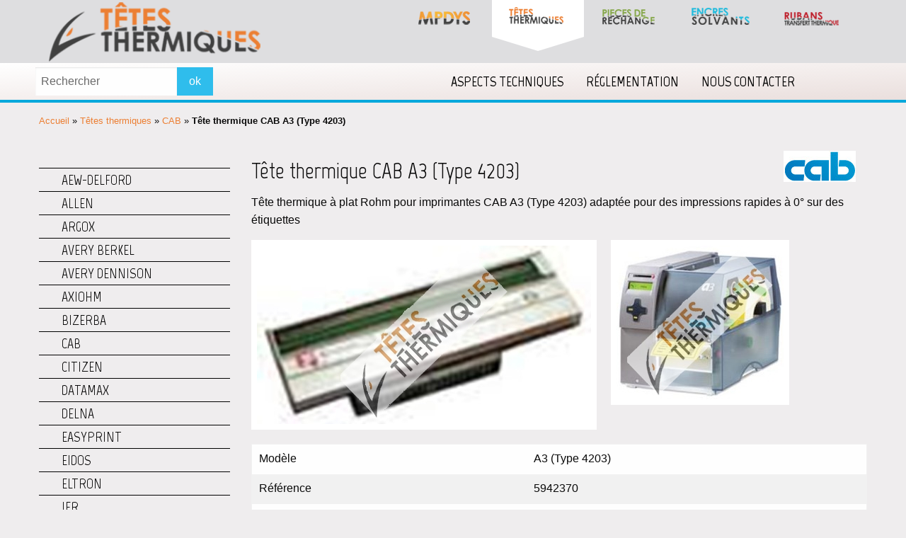

--- FILE ---
content_type: text/html; charset=UTF-8
request_url: https://www.tetes-thermiques.fr/tete-thermique-cab-a3-type-4203-2.html
body_size: 7050
content:
<!doctype html>
<html class="no-js" lang="fr-FR" >
	<head>
		<meta charset="UTF-8" />
		<meta name="viewport" content="width=device-width, initial-scale=1.0" />
		<link href="https://fonts.googleapis.com/css?family=Marvel:400,700" rel="stylesheet">
		<script src="https://use.fontawesome.com/9b02012f37.js"></script>
 
		<meta name='robots' content='index, follow, max-image-preview:large, max-snippet:-1, max-video-preview:-1' />

	<!-- This site is optimized with the Yoast SEO plugin v22.7 - https://yoast.com/wordpress/plugins/seo/ -->
	<title>Tête thermique CAB A3 (Type 4203) - Têtes Thermiques</title>
	<meta name="description" content="Tête d&#039;impression CAB A3 (Type 4203)" />
	<link rel="canonical" href="https://www.tetes-thermiques.fr/tete-thermique-cab-a3-type-4203-2.html" />
	<meta property="og:locale" content="fr_FR" />
	<meta property="og:type" content="article" />
	<meta property="og:title" content="Tête thermique CAB A3 (Type 4203) - Têtes Thermiques" />
	<meta property="og:description" content="Tête d&#039;impression CAB A3 (Type 4203)" />
	<meta property="og:url" content="https://www.tetes-thermiques.fr/tete-thermique-cab-a3-type-4203-2.html" />
	<meta property="og:site_name" content="Têtes Thermiques" />
	<meta name="twitter:card" content="summary_large_image" />
	<script type="application/ld+json" class="yoast-schema-graph">{"@context":"https://schema.org","@graph":[{"@type":"WebPage","@id":"https://www.tetes-thermiques.fr/tete-thermique-cab-a3-type-4203-2.html","url":"https://www.tetes-thermiques.fr/tete-thermique-cab-a3-type-4203-2.html","name":"Tête thermique CAB A3 (Type 4203) - Têtes Thermiques","isPartOf":{"@id":"https://www.tetes-thermiques.fr/#website"},"datePublished":"2019-07-29T08:01:23+00:00","dateModified":"2019-07-29T08:01:23+00:00","description":"Tête d'impression CAB A3 (Type 4203)","breadcrumb":{"@id":"https://www.tetes-thermiques.fr/tete-thermique-cab-a3-type-4203-2.html#breadcrumb"},"inLanguage":"fr-FR","potentialAction":[{"@type":"ReadAction","target":["https://www.tetes-thermiques.fr/tete-thermique-cab-a3-type-4203-2.html"]}]},{"@type":"BreadcrumbList","@id":"https://www.tetes-thermiques.fr/tete-thermique-cab-a3-type-4203-2.html#breadcrumb","itemListElement":[{"@type":"ListItem","position":1,"name":"Accueil","item":"https://www.tetes-thermiques.fr/"},{"@type":"ListItem","position":2,"name":"Têtes thermiques","item":"https://www.tetes-thermiques.fr/produits"},{"@type":"ListItem","position":3,"name":"CAB","item":"https://www.tetes-thermiques.fr/tete-impression-cab.html"},{"@type":"ListItem","position":4,"name":"Tête thermique CAB A3 (Type 4203)"}]},{"@type":"WebSite","@id":"https://www.tetes-thermiques.fr/#website","url":"https://www.tetes-thermiques.fr/","name":"Têtes Thermiques","description":"","potentialAction":[{"@type":"SearchAction","target":{"@type":"EntryPoint","urlTemplate":"https://www.tetes-thermiques.fr/?s={search_term_string}"},"query-input":"required name=search_term_string"}],"inLanguage":"fr-FR"}]}</script>
	<!-- / Yoast SEO plugin. -->


<link rel='dns-prefetch' href='//ajax.googleapis.com' />
<link rel='stylesheet' id='style-maintenance-css' href='https://www.tetes-thermiques.fr/wp-content/plugins/wp-importer-customfields-pro/assets/css/style-maintenance.css?ver=6.5.7' type='text/css' media='all' />
<link rel='stylesheet' id='wp-block-library-css' href='https://www.tetes-thermiques.fr/wp-includes/css/dist/block-library/style.min.css?ver=6.5.7' type='text/css' media='all' />
<style id='classic-theme-styles-inline-css' type='text/css'>
/*! This file is auto-generated */
.wp-block-button__link{color:#fff;background-color:#32373c;border-radius:9999px;box-shadow:none;text-decoration:none;padding:calc(.667em + 2px) calc(1.333em + 2px);font-size:1.125em}.wp-block-file__button{background:#32373c;color:#fff;text-decoration:none}
</style>
<style id='global-styles-inline-css' type='text/css'>
body{--wp--preset--color--black: #000000;--wp--preset--color--cyan-bluish-gray: #abb8c3;--wp--preset--color--white: #ffffff;--wp--preset--color--pale-pink: #f78da7;--wp--preset--color--vivid-red: #cf2e2e;--wp--preset--color--luminous-vivid-orange: #ff6900;--wp--preset--color--luminous-vivid-amber: #fcb900;--wp--preset--color--light-green-cyan: #7bdcb5;--wp--preset--color--vivid-green-cyan: #00d084;--wp--preset--color--pale-cyan-blue: #8ed1fc;--wp--preset--color--vivid-cyan-blue: #0693e3;--wp--preset--color--vivid-purple: #9b51e0;--wp--preset--gradient--vivid-cyan-blue-to-vivid-purple: linear-gradient(135deg,rgba(6,147,227,1) 0%,rgb(155,81,224) 100%);--wp--preset--gradient--light-green-cyan-to-vivid-green-cyan: linear-gradient(135deg,rgb(122,220,180) 0%,rgb(0,208,130) 100%);--wp--preset--gradient--luminous-vivid-amber-to-luminous-vivid-orange: linear-gradient(135deg,rgba(252,185,0,1) 0%,rgba(255,105,0,1) 100%);--wp--preset--gradient--luminous-vivid-orange-to-vivid-red: linear-gradient(135deg,rgba(255,105,0,1) 0%,rgb(207,46,46) 100%);--wp--preset--gradient--very-light-gray-to-cyan-bluish-gray: linear-gradient(135deg,rgb(238,238,238) 0%,rgb(169,184,195) 100%);--wp--preset--gradient--cool-to-warm-spectrum: linear-gradient(135deg,rgb(74,234,220) 0%,rgb(151,120,209) 20%,rgb(207,42,186) 40%,rgb(238,44,130) 60%,rgb(251,105,98) 80%,rgb(254,248,76) 100%);--wp--preset--gradient--blush-light-purple: linear-gradient(135deg,rgb(255,206,236) 0%,rgb(152,150,240) 100%);--wp--preset--gradient--blush-bordeaux: linear-gradient(135deg,rgb(254,205,165) 0%,rgb(254,45,45) 50%,rgb(107,0,62) 100%);--wp--preset--gradient--luminous-dusk: linear-gradient(135deg,rgb(255,203,112) 0%,rgb(199,81,192) 50%,rgb(65,88,208) 100%);--wp--preset--gradient--pale-ocean: linear-gradient(135deg,rgb(255,245,203) 0%,rgb(182,227,212) 50%,rgb(51,167,181) 100%);--wp--preset--gradient--electric-grass: linear-gradient(135deg,rgb(202,248,128) 0%,rgb(113,206,126) 100%);--wp--preset--gradient--midnight: linear-gradient(135deg,rgb(2,3,129) 0%,rgb(40,116,252) 100%);--wp--preset--font-size--small: 13px;--wp--preset--font-size--medium: 20px;--wp--preset--font-size--large: 36px;--wp--preset--font-size--x-large: 42px;--wp--preset--spacing--20: 0.44rem;--wp--preset--spacing--30: 0.67rem;--wp--preset--spacing--40: 1rem;--wp--preset--spacing--50: 1.5rem;--wp--preset--spacing--60: 2.25rem;--wp--preset--spacing--70: 3.38rem;--wp--preset--spacing--80: 5.06rem;--wp--preset--shadow--natural: 6px 6px 9px rgba(0, 0, 0, 0.2);--wp--preset--shadow--deep: 12px 12px 50px rgba(0, 0, 0, 0.4);--wp--preset--shadow--sharp: 6px 6px 0px rgba(0, 0, 0, 0.2);--wp--preset--shadow--outlined: 6px 6px 0px -3px rgba(255, 255, 255, 1), 6px 6px rgba(0, 0, 0, 1);--wp--preset--shadow--crisp: 6px 6px 0px rgba(0, 0, 0, 1);}:where(.is-layout-flex){gap: 0.5em;}:where(.is-layout-grid){gap: 0.5em;}body .is-layout-flex{display: flex;}body .is-layout-flex{flex-wrap: wrap;align-items: center;}body .is-layout-flex > *{margin: 0;}body .is-layout-grid{display: grid;}body .is-layout-grid > *{margin: 0;}:where(.wp-block-columns.is-layout-flex){gap: 2em;}:where(.wp-block-columns.is-layout-grid){gap: 2em;}:where(.wp-block-post-template.is-layout-flex){gap: 1.25em;}:where(.wp-block-post-template.is-layout-grid){gap: 1.25em;}.has-black-color{color: var(--wp--preset--color--black) !important;}.has-cyan-bluish-gray-color{color: var(--wp--preset--color--cyan-bluish-gray) !important;}.has-white-color{color: var(--wp--preset--color--white) !important;}.has-pale-pink-color{color: var(--wp--preset--color--pale-pink) !important;}.has-vivid-red-color{color: var(--wp--preset--color--vivid-red) !important;}.has-luminous-vivid-orange-color{color: var(--wp--preset--color--luminous-vivid-orange) !important;}.has-luminous-vivid-amber-color{color: var(--wp--preset--color--luminous-vivid-amber) !important;}.has-light-green-cyan-color{color: var(--wp--preset--color--light-green-cyan) !important;}.has-vivid-green-cyan-color{color: var(--wp--preset--color--vivid-green-cyan) !important;}.has-pale-cyan-blue-color{color: var(--wp--preset--color--pale-cyan-blue) !important;}.has-vivid-cyan-blue-color{color: var(--wp--preset--color--vivid-cyan-blue) !important;}.has-vivid-purple-color{color: var(--wp--preset--color--vivid-purple) !important;}.has-black-background-color{background-color: var(--wp--preset--color--black) !important;}.has-cyan-bluish-gray-background-color{background-color: var(--wp--preset--color--cyan-bluish-gray) !important;}.has-white-background-color{background-color: var(--wp--preset--color--white) !important;}.has-pale-pink-background-color{background-color: var(--wp--preset--color--pale-pink) !important;}.has-vivid-red-background-color{background-color: var(--wp--preset--color--vivid-red) !important;}.has-luminous-vivid-orange-background-color{background-color: var(--wp--preset--color--luminous-vivid-orange) !important;}.has-luminous-vivid-amber-background-color{background-color: var(--wp--preset--color--luminous-vivid-amber) !important;}.has-light-green-cyan-background-color{background-color: var(--wp--preset--color--light-green-cyan) !important;}.has-vivid-green-cyan-background-color{background-color: var(--wp--preset--color--vivid-green-cyan) !important;}.has-pale-cyan-blue-background-color{background-color: var(--wp--preset--color--pale-cyan-blue) !important;}.has-vivid-cyan-blue-background-color{background-color: var(--wp--preset--color--vivid-cyan-blue) !important;}.has-vivid-purple-background-color{background-color: var(--wp--preset--color--vivid-purple) !important;}.has-black-border-color{border-color: var(--wp--preset--color--black) !important;}.has-cyan-bluish-gray-border-color{border-color: var(--wp--preset--color--cyan-bluish-gray) !important;}.has-white-border-color{border-color: var(--wp--preset--color--white) !important;}.has-pale-pink-border-color{border-color: var(--wp--preset--color--pale-pink) !important;}.has-vivid-red-border-color{border-color: var(--wp--preset--color--vivid-red) !important;}.has-luminous-vivid-orange-border-color{border-color: var(--wp--preset--color--luminous-vivid-orange) !important;}.has-luminous-vivid-amber-border-color{border-color: var(--wp--preset--color--luminous-vivid-amber) !important;}.has-light-green-cyan-border-color{border-color: var(--wp--preset--color--light-green-cyan) !important;}.has-vivid-green-cyan-border-color{border-color: var(--wp--preset--color--vivid-green-cyan) !important;}.has-pale-cyan-blue-border-color{border-color: var(--wp--preset--color--pale-cyan-blue) !important;}.has-vivid-cyan-blue-border-color{border-color: var(--wp--preset--color--vivid-cyan-blue) !important;}.has-vivid-purple-border-color{border-color: var(--wp--preset--color--vivid-purple) !important;}.has-vivid-cyan-blue-to-vivid-purple-gradient-background{background: var(--wp--preset--gradient--vivid-cyan-blue-to-vivid-purple) !important;}.has-light-green-cyan-to-vivid-green-cyan-gradient-background{background: var(--wp--preset--gradient--light-green-cyan-to-vivid-green-cyan) !important;}.has-luminous-vivid-amber-to-luminous-vivid-orange-gradient-background{background: var(--wp--preset--gradient--luminous-vivid-amber-to-luminous-vivid-orange) !important;}.has-luminous-vivid-orange-to-vivid-red-gradient-background{background: var(--wp--preset--gradient--luminous-vivid-orange-to-vivid-red) !important;}.has-very-light-gray-to-cyan-bluish-gray-gradient-background{background: var(--wp--preset--gradient--very-light-gray-to-cyan-bluish-gray) !important;}.has-cool-to-warm-spectrum-gradient-background{background: var(--wp--preset--gradient--cool-to-warm-spectrum) !important;}.has-blush-light-purple-gradient-background{background: var(--wp--preset--gradient--blush-light-purple) !important;}.has-blush-bordeaux-gradient-background{background: var(--wp--preset--gradient--blush-bordeaux) !important;}.has-luminous-dusk-gradient-background{background: var(--wp--preset--gradient--luminous-dusk) !important;}.has-pale-ocean-gradient-background{background: var(--wp--preset--gradient--pale-ocean) !important;}.has-electric-grass-gradient-background{background: var(--wp--preset--gradient--electric-grass) !important;}.has-midnight-gradient-background{background: var(--wp--preset--gradient--midnight) !important;}.has-small-font-size{font-size: var(--wp--preset--font-size--small) !important;}.has-medium-font-size{font-size: var(--wp--preset--font-size--medium) !important;}.has-large-font-size{font-size: var(--wp--preset--font-size--large) !important;}.has-x-large-font-size{font-size: var(--wp--preset--font-size--x-large) !important;}
.wp-block-navigation a:where(:not(.wp-element-button)){color: inherit;}
:where(.wp-block-post-template.is-layout-flex){gap: 1.25em;}:where(.wp-block-post-template.is-layout-grid){gap: 1.25em;}
:where(.wp-block-columns.is-layout-flex){gap: 2em;}:where(.wp-block-columns.is-layout-grid){gap: 2em;}
.wp-block-pullquote{font-size: 1.5em;line-height: 1.6;}
</style>
<link rel='stylesheet' id='contact-form-7-css' href='https://www.tetes-thermiques.fr/wp-content/plugins/contact-form-7/includes/css/styles.css?ver=5.9.4' type='text/css' media='all' />
<link rel='stylesheet' id='main-stylesheet-css' href='https://www.tetes-thermiques.fr/wp-content/themes/mpdys/dist/assets/css/app.css?ver=2.10.2' type='text/css' media='all' />
<script type="text/javascript" src="https://ajax.googleapis.com/ajax/libs/jquery/3.2.1/jquery.min.js?ver=3.2.1" id="jquery-js"></script>
<link rel="https://api.w.org/" href="https://www.tetes-thermiques.fr/wp-json/" /><link rel="alternate" type="application/json+oembed" href="https://www.tetes-thermiques.fr/wp-json/oembed/1.0/embed?url=https%3A%2F%2Fwww.tetes-thermiques.fr%2Ftete-thermique-cab-a3-type-4203-2.html" />
<link rel="alternate" type="text/xml+oembed" href="https://www.tetes-thermiques.fr/wp-json/oembed/1.0/embed?url=https%3A%2F%2Fwww.tetes-thermiques.fr%2Ftete-thermique-cab-a3-type-4203-2.html&#038;format=xml" />
<link rel="icon" href="https://www.tetes-thermiques.fr/wp-content/uploads/2023/08/cropped-favicon-tetes-thermiques-32x32.png" sizes="32x32" />
<link rel="icon" href="https://www.tetes-thermiques.fr/wp-content/uploads/2023/08/cropped-favicon-tetes-thermiques-192x192.png" sizes="192x192" />
<link rel="apple-touch-icon" href="https://www.tetes-thermiques.fr/wp-content/uploads/2023/08/cropped-favicon-tetes-thermiques-180x180.png" />
<meta name="msapplication-TileImage" content="https://www.tetes-thermiques.fr/wp-content/uploads/2023/08/cropped-favicon-tetes-thermiques-270x270.png" />
		<link rel="stylesheet" href="https://www.tetes-thermiques.fr/wp-content/themes/mpdys/style.css" type="text/css" media="all" />
		
				<!-- Global site tag (gtag.js) - Google Analytics -->
		<script async src="https://www.googletagmanager.com/gtag/js?id=UA-2757062-10"></script>
		<script>
		  window.dataLayer = window.dataLayer || [];
		  function gtag(){dataLayer.push(arguments);}
		  gtag('js', new Date());
		
		  gtag('config', 'UA-2757062-10');
		</script> 
	</head>
	<body class="produits-template-default single single-produits postid-6916 offcanvas">
	
	
	
	
	<header class="site-header" role="banner">
		<div class="site-title-bar title-bar" data-responsive-toggle="mobile-menu">
			<div class="title-bar-left">
				<button class="menu-icon" type="button" data-toggle="mobile-menu"></button>
				<span class="site-mobile-title title-bar-title">
					<a href="https://www.tetes-thermiques.fr/" rel="home">Têtes Thermiques</a>
				</span>
			</div>
		</div>

		<nav class="site-navigation top-bar" role="navigation">
		<div class="row">
			
			<div class="menu-above">
			
				<div class="logo-menu">
					<a href="https://www.tetes-thermiques.fr/" rel="home"><img src="https://www.tetes-thermiques.fr/wp-content/themes/mpdys/src/assets/images/logo.png" border="0" style="padding-right:44px;"/></a>
				</div>
					
				<div class="liens-menu">
					<ul>
						<li><a href="https://www.mpdys.com/"><img src="https://www.tetes-thermiques.fr/wp-content/themes/mpdys/src/assets/images/logoMpdys.png" alt="Logo de MPDYS"></a></li>
						<li><a href="http://www.tetes-thermiques.fr/"><img src="https://www.tetes-thermiques.fr/wp-content/themes/mpdys/src/assets/images/teteThermiqueLogo.png" alt="Logo de MPDYS Têtes thermiques"></a></li>
						<li><a href="http://www.pieces-de-rechange.fr/"><img src="https://www.tetes-thermiques.fr/wp-content/themes/mpdys/src/assets/images/pieceRechangeLogo.png" alt="Logo de MPDYS pièces de rechanges"></a></li>
							
						<li><a href="http://www.encres-solvants.fr/"><img src="https://www.tetes-thermiques.fr/wp-content/themes/mpdys/src/assets/images/encresSolvantsLogo.png" alt="Logo de MPDYS encres solvants"></a></li>
							
						<li><a href="http://www.rubans-transfert-thermique.com/"><img src="https://www.tetes-thermiques.fr/wp-content/themes/mpdys/src/assets/images/rubansTransfert.png" alt="Logo de MPDYS rubans de transferts thermiques"></a></li>
						
						<li class="selecteur"></li>
					
					</ul>
				</div>
				
			</div>
			
			</div>
			
			<div class="menu-under">
			<div class="row">
				<div class="menu-under-content">
				
					<div class="search-form">
						<form role="search" method="get" id="searchform" action="https://www.tetes-thermiques.fr/">
		<div class="input-group">
		<input type="text" class="input-group-field" value="" name="s" id="s" placeholder="Rechercher">
				<div class="input-group-button">
			<input type="submit" id="searchsubmit" value="ok" class="button">
		</div>
	</div>
	</form>
					</div>
				
					<div class="top-bar-right">
					<ul id="menu-menu" class="dropdown menu desktop-menu" data-dropdown-menu><li id="menu-item-37" class="menu-item menu-item-type-taxonomy menu-item-object-category menu-item-37"><a href="https://www.tetes-thermiques.fr/category/aspects-techniques">Aspects techniques</a></li>
<li id="menu-item-38" class="menu-item menu-item-type-taxonomy menu-item-object-category menu-item-38"><a href="https://www.tetes-thermiques.fr/category/reglementation">Réglementation</a></li>
<li id="menu-item-11" class="menu-item menu-item-type-post_type menu-item-object-page menu-item-11"><a href="https://www.tetes-thermiques.fr/nous-contacter">Nous contacter</a></li>
</ul>											
<nav class="mobile-menu vertical menu" id="mobile-menu" role="navigation">
  <ul id="menu-menu-mobile" class="vertical menu" data-accordion-menu data-submenu-toggle="true"><li id="menu-item-54" class="menu-item menu-item-type-taxonomy menu-item-object-category menu-item-54"><a href="https://www.tetes-thermiques.fr/category/aspects-techniques">Aspects techniques</a></li>
<li id="menu-item-55" class="menu-item menu-item-type-taxonomy menu-item-object-category menu-item-55"><a href="https://www.tetes-thermiques.fr/category/reglementation">Réglementation</a></li>
<li id="menu-item-56" class="menu-item menu-item-type-post_type menu-item-object-page menu-item-56"><a href="https://www.tetes-thermiques.fr/nous-contacter">Nous contacter</a></li>
<li id="menu-item-60" class="menu-item menu-item-type-custom menu-item-object-custom menu-item-60"><a href="#">Les marques</a></li>
</ul></nav>
										</div>
					
				</div>
			</div>
			</div>
			
			
			
			
			
			
		</div>
		</nav>
		
	</header>


	<section class="container">
		

<div class="row">
<div class="small-12 column chemin-fer">
<p id="breadcrumbs"><span><span><a href="https://www.tetes-thermiques.fr/">Accueil</a></span> » <span><a href="https://www.tetes-thermiques.fr/produits">Têtes thermiques</a></span> » <span><a href="https://www.tetes-thermiques.fr/tete-impression-cab.html">CAB</a></span> » <span class="breadcrumb_last" aria-current="page"><strong>Tête thermique CAB A3 (Type 4203)</strong></span></span></p></div></div>


<div class=" row main-row" role="main">

<div class="main-wrap large-3 medium-12 small-12 column">
<div class=" sidebar" style="width:100%;">
	<ul><li class=""><a href="https://www.tetes-thermiques.fr/tete-impression-aew-delford.html">AEW-Delford</a></li><li class=""><a href="https://www.tetes-thermiques.fr/tete-impression-allen.html">Allen</a></li><li class=""><a href="https://www.tetes-thermiques.fr/tete-impression-argox.html">Argox</a></li><li class=""><a href="https://www.tetes-thermiques.fr/tete-impression-avery-berkel.html">Avery Berkel</a></li><li class=""><a href="https://www.tetes-thermiques.fr/tete-impression-avery-dennison.html">Avery Dennison</a></li><li class=""><a href="https://www.tetes-thermiques.fr/tete-impression-axiohm.html">Axiohm</a></li><li class=""><a href="https://www.tetes-thermiques.fr/tete-impression-bizerba.html">Bizerba</a></li><li class=""><a href="https://www.tetes-thermiques.fr/tete-impression-cab.html">CAB</a></li><li class=""><a href="https://www.tetes-thermiques.fr/tete-impression-citizen.html">Citizen</a></li><li class=""><a href="https://www.tetes-thermiques.fr/tete-impression-datamax.html">Datamax</a></li><li class=""><a href="https://www.tetes-thermiques.fr/tete-impression-delna.html">Delna</a></li><li class=""><a href="https://www.tetes-thermiques.fr/tete-impression-easyprint.html">Easyprint</a></li><li class=""><a href="https://www.tetes-thermiques.fr/tete-impression-eidos.html">Eidos</a></li><li class=""><a href="https://www.tetes-thermiques.fr/tete-impression-eltron.html">Eltron</a></li><li class=""><a href="https://www.tetes-thermiques.fr/tete-impression-ier.html">IER</a></li><li class=""><a href="https://www.tetes-thermiques.fr/tete-impression-imaje.html">Imaje</a></li><li class=""><a href="https://www.tetes-thermiques.fr/tete-impression-intermec.html">Intermec</a></li><li class=""><a href="https://www.tetes-thermiques.fr/tete-impression-kortho.html">Kortho</a></li><li class=""><a href="https://www.tetes-thermiques.fr/tete-impression-linx.html">Linx</a></li><li class=""><a href="https://www.tetes-thermiques.fr/tete-impression-markpoint.html">Markpoint</a></li><li class=""><a href="https://www.tetes-thermiques.fr/tete-impression-meto.html">Meto</a></li><li class=""><a href="https://www.tetes-thermiques.fr/tete-impression-novexx.html">Novexx</a></li><li class=""><a href="https://www.tetes-thermiques.fr/tete-impression-open-date.html">Open-Date</a></li><li class=""><a href="https://www.tetes-thermiques.fr/tete-impression-sorma.html">Sorma</a></li><li class=""><a href="https://www.tetes-thermiques.fr/tete-impression-tec-toshiba.html">TEC-Toshiba</a></li><li class=""><a href="https://www.tetes-thermiques.fr/tete-impression-valentin.html">Valentin</a></li><li class=""><a href="https://www.tetes-thermiques.fr/tete-impression-videojet.html">Videojet</a></li><li class=""><a href="https://www.tetes-thermiques.fr/tete-impression-zodiac.html">Zodiac</a></li></ul>	  
</div>
</div>


		<article class="main-content column large-9 medium-12 small-12 post-6916 produits type-produits status-publish hentry marques-cab" id="post-6916">
		<header>
								<img src="https://www.tetes-thermiques.fr/wp-content/uploads/2019/07/logo-cab-56.jpg" title="logo-cab-56"/>

							
			<h1 class="entry-title">Tête thermique CAB A3 (Type 4203)</h1>	
		</header>
	
		<div class="single-description">
			<p>T&ecirc;te thermique &agrave; plat Rohm pour imprimantes CAB A3 (Type 4203) adapt&eacute;e pour des impressions rapides &agrave; 0&deg; sur des &eacute;tiquettes</p>
		</div>
		
		
		
		
		
		
		
		
		<div class="single-images">
							<img src="https://www.tetes-thermiques.fr/wp-content/uploads/2019/07/tt-rohm-109.jpg" title="Tête thermique CAB A3 (Type 4203)"/>

								
									<img src="https://www.tetes-thermiques.fr/wp-content/uploads/2019/07/cab-a3-1.jpg" title="cab-a3-1"/>

				
				
								
				
		</div>
		
			
		
			
		
		<div class="single-tab">
			<table>
			  <tr>
			    <td>Modèle</td>
			    <td>A3 (Type 4203)</td>
			  </tr>
			  <tr>
			    <td>Référence</td>
			    <td>5942370</td>
			  </tr>
			  			  <tr>
			    <td>Code article</td>
			    <td>KF2004-GL41C</td>
			  </tr>
			  			  <tr>
			    <td>Résolution</td>
			    <td>8 dot - 200 dpi</td>
			  </tr>
			  <tr>
			    <td>Technologie</td>
			    <td></td>
			  </tr>
			  			  			</table>
		</div>
		
		


		<div class="reveal" id="popup-demande" data-reveal>
				
<div class="wpcf7 no-js" id="wpcf7-f50-p6916-o1" lang="fr-FR" dir="ltr">
<div class="screen-reader-response"><p role="status" aria-live="polite" aria-atomic="true"></p> <ul></ul></div>
<form action="/tete-thermique-cab-a3-type-4203-2.html#wpcf7-f50-p6916-o1" method="post" class="wpcf7-form init" aria-label="Formulaire de contact" novalidate="novalidate" data-status="init">
<div style="display: none;">
<input type="hidden" name="_wpcf7" value="50" />
<input type="hidden" name="_wpcf7_version" value="5.9.4" />
<input type="hidden" name="_wpcf7_locale" value="fr_FR" />
<input type="hidden" name="_wpcf7_unit_tag" value="wpcf7-f50-p6916-o1" />
<input type="hidden" name="_wpcf7_container_post" value="6916" />
<input type="hidden" name="_wpcf7_posted_data_hash" value="" />
</div>
<h2>Formulaire de contact
</h2>
<p><span class="wpcf7-form-control-wrap" data-name="nom"><input size="40" class="wpcf7-form-control wpcf7-text wpcf7-validates-as-required" aria-required="true" aria-invalid="false" placeholder="Nom" value="" type="text" name="nom" /></span>
</p>
<p><span class="wpcf7-form-control-wrap" data-name="prenom"><input size="40" class="wpcf7-form-control wpcf7-text wpcf7-validates-as-required" aria-required="true" aria-invalid="false" placeholder="Prénom" value="" type="text" name="prenom" /></span>
</p>
<p><span class="wpcf7-form-control-wrap" data-name="organisation"><input size="40" class="wpcf7-form-control wpcf7-text" aria-invalid="false" placeholder="Organisation" value="" type="text" name="organisation" /></span>
</p>
<p><span class="wpcf7-form-control-wrap" data-name="tel"><input size="40" class="wpcf7-form-control wpcf7-tel wpcf7-text wpcf7-validates-as-tel" aria-invalid="false" placeholder="Téléphone" value="" type="tel" name="tel" /></span>
</p>
<p><span class="wpcf7-form-control-wrap" data-name="email"><input size="40" class="wpcf7-form-control wpcf7-email wpcf7-validates-as-required wpcf7-text wpcf7-validates-as-email" aria-required="true" aria-invalid="false" placeholder="Email" value="" type="email" name="email" /></span>
</p>
<p><span class="wpcf7-form-control-wrap" data-name="message"><textarea cols="40" rows="3" class="wpcf7-form-control wpcf7-textarea wpcf7-validates-as-required" aria-required="true" aria-invalid="false" placeholder="Message" name="message"></textarea></span>
</p>
<p><input class="wpcf7-form-control wpcf7-submit has-spinner" type="submit" value="Envoyer" />
</p><div class="wpcf7-response-output" aria-hidden="true"></div>
</form>
</div>
				  <button class="close-button" data-close aria-label="Close modal" type="button">
				    <span aria-hidden="true">&times;</span>
				  </button>
			</div>
		
		
		<div class="row">
				<div class="demande-renseigements" data-open="popup-demande">
					<i class="fa fa-info-circle" aria-hidden="true"></i>
						Demande de renseignements
				</div>
				</div>
			
				
				
				
			
			
		
		
				

		
		
	</article>

</div>

		</section>
		<div class="footer-container" data-sticky-footer>
			<footer class="footer">
				
				
				<div class="footer-tag">
								</div>
				
				<div class="footer-adresse">
					<span class="titleFooter">MPDYS</span>
					<span> PA Keneah Ouest 5 Rue de belle-Île,</span>
					<span>56400 Plougoumelen - France</span>
					<span>Tél : 0971372593</span>
					<span>Fax : 02 97 40 06 01</span>
				</div>

				<div class="footer-sites">
					<span class="titleFooter">Nos sites</span>
					<a href="http://www.imprimantes-couleur-etiquettes.com/" class="sites">Imprimantes couleur étiquettes</a><br>
					<a href="http://www.imprimantes-jet-encre.com/"class="sites">Imprimantes jet d'encre</a><br>
					<a href="http://www.lecteurs-codes-barres.com/"class="sites">Lecteurs code barres</a>
				</div>
				
				<div class="footer-newsletter">
					<span class="titleFooter">Newsletter</span>
					<script>(function() {
	window.mc4wp = window.mc4wp || {
		listeners: [],
		forms: {
			on: function(evt, cb) {
				window.mc4wp.listeners.push(
					{
						event   : evt,
						callback: cb
					}
				);
			}
		}
	}
})();
</script><!-- Mailchimp for WordPress v4.9.13 - https://wordpress.org/plugins/mailchimp-for-wp/ --><form id="mc4wp-form-1" class="mc4wp-form mc4wp-form-26" method="post" data-id="26" data-name="Newsletter" ><div class="mc4wp-form-fields"><input type="email" name="EMAIL" placeholder="Votre e-mail" required />
<input type="submit" value="OK" />


</div><label style="display: none !important;">Laissez ce champ vide si vous êtes humain : <input type="text" name="_mc4wp_honeypot" value="" tabindex="-1" autocomplete="off" /></label><input type="hidden" name="_mc4wp_timestamp" value="1769122784" /><input type="hidden" name="_mc4wp_form_id" value="26" /><input type="hidden" name="_mc4wp_form_element_id" value="mc4wp-form-1" /><div class="mc4wp-response"></div></form><!-- / Mailchimp for WordPress Plugin -->				</div>
				
				<div class="footer-questions">
					<span class="titleFooter">Foire Aux Questions</span>
					
					<ul>
					
					
					
					
						<li><a href="https://www.tetes-thermiques.fr/quest-quun-code-barres-qr.html">Qu&rsquo;est-ce qu&rsquo;un code-barres QR ?</a></li>
						
					
					
				
					
					
						<li><a href="https://www.tetes-thermiques.fr/quest-quun-datamatrix">Qu’est-ce qu’un Datamatrix</a></li>
						
					
					
				
					
					
						<li><a href="https://www.tetes-thermiques.fr/quest-quun-isbn">Qu’est-ce qu’un ISBN ?</a></li>
						
					
					
									
					</ul>
					<span class="lienFaq"><a href="https://www.tetes-thermiques.fr/category/faq/"> Accéder à la FAQ</a></span>
				</div>
				
				
				
			</footer>
		</div>

		


<script>(function() {function maybePrefixUrlField () {
  const value = this.value.trim()
  if (value !== '' && value.indexOf('http') !== 0) {
    this.value = 'http://' + value
  }
}

const urlFields = document.querySelectorAll('.mc4wp-form input[type="url"]')
for (let j = 0; j < urlFields.length; j++) {
  urlFields[j].addEventListener('blur', maybePrefixUrlField)
}
})();</script><script type="text/javascript" src="https://www.tetes-thermiques.fr/wp-content/plugins/contact-form-7/includes/swv/js/index.js?ver=5.9.4" id="swv-js"></script>
<script type="text/javascript" id="contact-form-7-js-extra">
/* <![CDATA[ */
var wpcf7 = {"api":{"root":"https:\/\/www.tetes-thermiques.fr\/wp-json\/","namespace":"contact-form-7\/v1"}};
/* ]]> */
</script>
<script type="text/javascript" src="https://www.tetes-thermiques.fr/wp-content/plugins/contact-form-7/includes/js/index.js?ver=5.9.4" id="contact-form-7-js"></script>
<script type="text/javascript" src="https://www.tetes-thermiques.fr/wp-content/themes/mpdys/dist/assets/js/app.js?ver=2.10.2" id="foundation-js"></script>
<script type="text/javascript" defer src="https://www.tetes-thermiques.fr/wp-content/plugins/mailchimp-for-wp/assets/js/forms.js?ver=4.9.13" id="mc4wp-forms-api-js"></script>
</body>
</html>


--- FILE ---
content_type: text/css
request_url: https://www.tetes-thermiques.fr/wp-content/themes/mpdys/style.css
body_size: 1835
content:
/*
Theme Name:         FoundationPress
Theme URI:          http://foundationpress.olefredrik.com
Github Theme URI:   https://github.com/olefredrik/FoundationPress
Description:        FoundationPress is a WordPress starter theme based on Foundation 6 by Zurb
Version:            2.10.2
Author:             Ole Fredrik Lie
Author URI:         http://olefredrik.com/

License:            MIT License
License URI:        http://www.opensource.org/licenses/mit-license.php
*/

/* ----------------------------------------------------------------------------

  Unfortunately WordPress will require a style.css file
  located in the theme's root folder for stuff to work.

  However, we will not be using vanilla CSS. We're using Sass.

  Sass is a superset of CSS that adds in amazing features
  such as variables, nested selectors and loops. It's also
  the easiest way to customize Foundation.

  All Sass files are located in the /assets/scss folder.
  Please note that none of your scss files will be compiled to /stylesheets/foundation.css before you run
  'npm run watch' or 'npm run build'.

  Please read the README.md file before getting started. More info on how
  to use Sass with Foundation can be found here:
  http://foundation.zurb.com/docs/sass.html

  If you for some reason would like to write plain css instead of using Sass,
  you could just enqueue this file (style.css) to the header and add your styles in this file

---------------------------------------------------------------------------- */

body.tax-marques ul.liste-pdt li,
body.home ul.liste-pdt li {
    width: inherit;
    position: inherit;
    height: inherit;
    min-height: 200px;
    padding-right: 0.9375rem;

padding-left: 0.9375rem;
    }

.pagination-produits {
	width: 100%;
	display: block;
}


.pagination .current {
	background-color: #ec7f33;
}
.chemin-fer {
	margin: 1rem 0;
	font-size: 0.80rem;
}


a {
	color:#ec7f33;
}

header.site-header nav.site-navigation div.menu-under div.menu-under-content {
	margin-left: 0;
}
header.site-header nav.site-navigation div.menu-under div.menu-under-content div.top-bar-right {
	margin-left: 20rem;
}

.demande-renseigements {
	background-color: #ec7f33;
	color: #FFF;
	padding: 1rem;
	text-transform: uppercase;
	font-weight: bold;
	cursor: pointer;
}

.main-wrap {
    margin-top: 1.5rem;
}

body.home ul.liste-pdt li a.pdtTitre h2 {
    min-height: 3.3rem;
    }
    
    body.single div.single-images img {
    margin-right: 20px;
}

    body.single div.single-images img:last-child {
    margin-right: 0;
    }
    
    #popup-demande input[type="submit"]{
	        background-color: #ec7f33;
    color: #FFF;
    padding: 0.75rem 1rem;
    text-transform: uppercase;
    font-weight: bold;
    cursor: pointer;
    border: none;
    }
    
    #popup-demande [type='text']::placeholder, #popup-demande [type='password']::placeholder, #popup-demande [type='date']::placeholder, #popup-demande [type='datetime']::placeholder, #popup-demande [type='datetime-local']::placeholder, #popup-demande [type='month']::placeholder, #popup-demande [type='week']::placeholder, #popup-demande [type='email']::placeholder, #popup-demande [type='number']::placeholder, #popup-demande [type='search']::placeholder, #popup-demande [type='tel']::placeholder, #popup-demande [type='time']::placeholder, #popup-demande [type='url']::placeholder, #popup-demande [type='color']::placeholder, #popup-demande textarea::placeholder {
  color: rgba(0, 0, 0, 0.6);
}

.single-produits article header{
	   display: flex;
    flex-direction: row-reverse;
    align-items: flex-end;
    justify-content: space-between;
    margin-bottom: 1rem;
}

.single-produits article header h1{
	margin-bottom: 0;
	line-height: 2rem; 
	font-size: 2rem;
}

.single-produits article header>img{
	margin-right: 1rem;
}

.single-produits .demande-renseigements{
	margin-left: 1rem;
}

@media screen and (max-width: 1024px) {
	.single-produits .main-row{
		display: flex;
		flex-direction: column-reverse;
	}
	
	.single-produits .main-wrap{
		width: 100%;
	}
	
	header.site-header nav.site-navigation div.menu-under div.menu-under-content{
		    display: flex;
		    flex-direction: column;
		    align-items: center;
		    justify-content: center;
		    padding: 1rem 0;
		    /* margin: auto; */
		    width: 100%;
	}
	
	header.site-header nav.site-navigation div.menu-under div.menu-under-content .top-bar-right{
		    margin-left: 0 !important;
    margin-top: 1rem;
	}
	
}

@media screen and (max-width: 900px) {
	footer.footer{
		flex-direction: column !important;
	    justify-content: flex-start;
	    align-items: flex-start;
	    padding: 1rem;
	    height: auto !important;
	}
	
	footer.footer>div{
		width: 100% !important;
		margin-bottom: 1rem !important;
	}
	
	footer.footer>div:last-child{
		margin-bottom: 0 !important;
	}
}

@media screen and (max-width: 640px) {
	.single-produits article header {
		flex-direction: column;
		justify-content: flex-start;
		align-items: flex-start;
	}
	
	.single-produits article header img{
		margin-right: 0;
		margin-bottom: 1rem;
	}
	
	.single-produits article .single-images{
		    flex-direction: column;
			align-items: flex-start;
			justify-content: flex-start;
	}
	
	.single-produits article .single-images img{
		margin-bottom: 1rem;
		margin-right: 0 !important;
	}
	
	header.site-header nav.site-navigation {
		    align-items: flex-start;
	}
	
	
	
	
}

 
.sidebar ul {
  margin: 0;
}
.sidebar ul li {
  list-style: none;
  border-top: 1px black solid;
}
.sidebar ul li:hover, aside.sidebar ul li.active {
  border-color: #ec7f33;
  background-color: #ec7f33;
}
.sidebar ul li:hover + li, aside.sidebar ul li.active + li {
  border-color: #ec7f33;
}
.sidebar ul li a {
  color: black;
  text-transform: uppercase;
  padding-left: 32px;
  font-family: "Marvel", sans-serif;
  font-size: 20px;
  display: inline-block;
  width: 100%;
  position: relative;
}
.sidebar ul li a::before {
  content: "";
  position: absolute;
  left: 0;
  border-color: transparent;
  border-width: 16px;
  border-style: solid;
  border-left-color: #efedee;
}